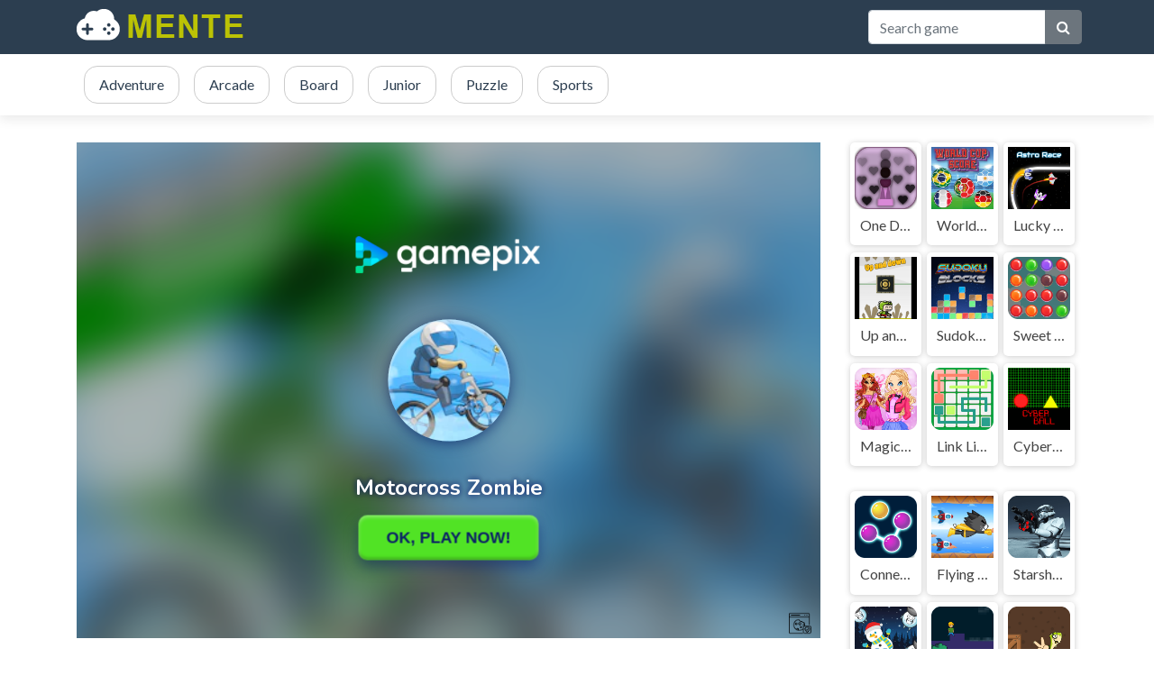

--- FILE ---
content_type: text/html; charset=UTF-8
request_url: https://mente-encendida.com/game/motocross-zombie/
body_size: 3684
content:
<!DOCTYPE html>
<html lang="en" dir="ltr">
	<head>
		<meta charset="utf-8">
		<meta name="viewport" content="width=device-width, initial-scale=1, shrink-to-fit=no" />
		<title>Motocross Zombie | Mente Encendida Games</title>
		<meta name="description" content="For Mobile:
Use left and right button to rotate your bike in the Air. Press left button to accelerate

For PC
Press the up arrow on your keyboard to accelerate
">
		<link rel="canonical" href="https://mente-encendida.com/game/motocross-zombie/" />
								<meta name="twitter:card" content="summary_large_image" />
				<meta name="twitter:title" content="Motocross Zombie | Mente Encendida Games" />
				<meta name="twitter:description" content="For Mobile:
Use left and right button to rotate your bike in the Air. Press left button to accelerate

For PC
Press the up arrow on your keyboard to accelerate
Press left and right arrow on your keybo" />
				<meta name="twitter:image:src" content="https://games.assets.gamepix.com/6ITOS/thumbnail/small.png"><meta property="og:image" content="https://games.assets.gamepix.com/6ITOS/thumbnail/small.png">				<link rel="stylesheet" type="text/css" href="https://mente-encendida.com/content/themes/default/style/bootstrap.min.css" />
		<link rel="stylesheet" type="text/css" href="https://mente-encendida.com/content/themes/default/style/jquery-comments.css" />
		<link rel="stylesheet" type="text/css" href="https://mente-encendida.com/content/themes/default/style/user.css" />
		<link rel="stylesheet" type="text/css" href="https://mente-encendida.com/content/themes/default/style/style.css" />
		<link rel="stylesheet" type="text/css" href="https://mente-encendida.com/content/themes/default/style/custom.css" />
		<!-- Font Awesome icons (free version)-->
		<link rel="stylesheet" type="text/css" href="https://cdnjs.cloudflare.com/ajax/libs/font-awesome/4.7.0/css/font-awesome.min.css" />
		<!-- Google fonts-->
		<link href="https://fonts.googleapis.com/css?family=Montserrat:400,700" rel="stylesheet" type="text/css" />
		<link href="https://fonts.googleapis.com/css?family=Lato:400,700,400italic,700italic" rel="stylesheet" type="text/css" />
					</head>
	<body id="page-top">
		<!-- Navigation-->
		<nav class="navbar navbar-expand-lg navbar-dark top-nav" id="mainNav">
			<div class="container">
				<button id="toggler" class="navbar-toggler navbar-toggler-left collapsed" type="button" data-toggle="collapse" data-target="#navb" aria-expanded="false">
					<span class="navbar-toggler-icon"></span>
				</button>
				<a class="navbar-brand js-scroll-trigger" href="https://mente-encendida.com/"><img src="https://mente-encendida.com/images/cloudarcade-logo8.png" class="site-logo" alt="site-logo"></a>
				<div class="navbar-collapse collapse justify-content-end" id="navb">
	<ul class="navbar-nav ml-auto text-uppercase">
				<li class="nav-item">
					</li>
	</ul>
	<form class="form-inline my-2 my-lg-0 search-bar" action="/index.php">
		<div class="input-group">
			<input type="hidden" name="viewpage" value="search" />
			<input type="text" class="form-control rounded-left search" placeholder="Search game" name="slug" minlength="2" required />
			<div class="input-group-append">
				<button type="submit" class="btn btn-secondary" type="button">
					<i class="fa fa-search"></i>
				</button>
			</div>
		</div>
	</form>
</div>							</div>
		</nav>
		<div class="nav-categories">
			<div class="container">
				<nav class='greedy'>
	<ul class="links list-categories"><a href="https://mente-encendida.com/category/adventure/"><li>Adventure</li></a><a href="https://mente-encendida.com/category/arcade/"><li>Arcade</li></a><a href="https://mente-encendida.com/category/board/"><li>Board</li></a><a href="https://mente-encendida.com/category/junior/"><li>Junior</li></a><a href="https://mente-encendida.com/category/puzzle/"><li>Puzzle</li></a><a href="https://mente-encendida.com/category/sports/"><li>Sports</li></a></ul>	<button>MORE</button>
  	<ul class='hidden-links hidden'></ul>
</nav>			</div>
		</div><div class="container">
	<div class="game-container">
				<div class="content-wrapper">
		<div class="row">
			<div class="col-md-9 game-content">
				<div class="game-iframe-container">
					<iframe class="game-iframe" id="game-area" src="https://play.gamepix.com/motocross-zombie/embed?sid=1" width="480" height="320" frameborder="0" allowfullscreen></iframe>
				</div>
				<div class="single-info-container">
					<div class="header-left">
						<h1 class="single-title">Motocross Zombie</h1>
						<p>Played 2937 times.</p>
					</div>
					<div class="header-right">
						<div class="stats-vote">
														<div class="txt-stats"><b class="text-success">- %</b> (0/0)</div>
														<i class="icon-vote fa fa-thumbs-up" id="upvote" data-id="199"></i>
							<i class="icon-vote fa fa-thumbs-down" id="downvote" data-id="199"></i>
							<div class="vote-status"></div>
						</div>
					</div>
					<div class="action-btn">
						<div class="single-icon"><i class="fa fa-external-link-square" aria-hidden="true"></i><a href="https://mente-encendida.com/full/motocross-zombie/" target="_blank">Open in new window</a></div>
						<div class="single-icon"><i class="fa fa-expand" aria-hidden="true"></i><a href="#" onclick="open_fullscreen()">Fullscreen</a></div>
												<div class="social-share"><a href="https://www.facebook.com/sharer/sharer.php?u=https://mente-encendida.com/game/motocross-zombie/" target="_blank">
							<img src="https://mente-encendida.com/content/themes/default/images/facebook.png" alt="share" class="social-icon">
						</a></div>
						<div class="social-share"><a href="https://twitter.com/intent/tweet?url=https://mente-encendida.com/game/motocross-zombie/" target="_blank">
							<img src="https://mente-encendida.com/content/themes/default/images/twitter.png" alt="share" class="social-icon">
						</a></div>
					</div>
				</div>
				<b>Description:</b>
				<div class="single-description">
					For Mobile:<br />
Use left and right button to rotate your bike in the Air. Press left button to accelerate<br />
<br />
For PC<br />
Press the up arrow on your keyboard to accelerate<br />
Press left and right arrow on your keyboard to rotate your bike in the Air				</div>
				<br>
				<b>Instructions:</b>
				<div class="single-instructions">
									</div>
				<br>
								<br>
				<b>Categories:</b>
				<p class="cat-list"> 
										<a href="https://mente-encendida.com/category/sports/" class="cat-link">Sports</a>
									</p>
											</div>
			<div class="col-md-3">
				<div class="sidebar">
	<div class="widget"><div class="row">	<div class="col-4 list-tile">
		<a href="https://mente-encendida.com/game/one-dot-ball/">
			<div class="list-game">
				<div class="list-thumbnail"><img src="https://games.assets.gamepix.com/6TTT3/thumbnail/medium.png" class="small-thumb" alt="One Dot Ball"></div>
				<div class="list-content">
					<div class="list-title">One Dot Ball</div>
				</div>
			</div>
		</a>
	</div>
		<div class="col-4 list-tile">
		<a href="https://mente-encendida.com/game/world-cup-score/">
			<div class="list-game">
				<div class="list-thumbnail"><img src="https://games.assets.gamepix.com/W0113/thumbnail/medium.png" class="small-thumb" alt="World Cup Score"></div>
				<div class="list-content">
					<div class="list-title">World Cup Score</div>
				</div>
			</div>
		</a>
	</div>
		<div class="col-4 list-tile">
		<a href="https://mente-encendida.com/game/lucky-jet-online-game/">
			<div class="list-game">
				<div class="list-thumbnail"><img src="https://img.gamedistribution.com/60bcbd747bb940d8befceda33e971c7a-512x512.jpeg" class="small-thumb" alt="Lucky Jet online game"></div>
				<div class="list-content">
					<div class="list-title">Lucky Jet online game</div>
				</div>
			</div>
		</a>
	</div>
		<div class="col-4 list-tile">
		<a href="https://mente-encendida.com/game/up-and-down/">
			<div class="list-game">
				<div class="list-thumbnail"><img src="https://games.assets.gamepix.com/U3DUA/thumbnail/medium.png" class="small-thumb" alt="Up and down"></div>
				<div class="list-content">
					<div class="list-title">Up and down</div>
				</div>
			</div>
		</a>
	</div>
		<div class="col-4 list-tile">
		<a href="https://mente-encendida.com/game/sudoku-blocks/">
			<div class="list-game">
				<div class="list-thumbnail"><img src="https://games.assets.gamepix.com/US4KO/thumbnail/medium.png" class="small-thumb" alt="Sudoku Blocks"></div>
				<div class="list-content">
					<div class="list-title">Sudoku Blocks</div>
				</div>
			</div>
		</a>
	</div>
		<div class="col-4 list-tile">
		<a href="https://mente-encendida.com/game/sweet-candy-rush/">
			<div class="list-game">
				<div class="list-thumbnail"><img src="https://games.assets.gamepix.com/1AY72/thumbnail/medium.png" class="small-thumb" alt="Sweet Candy Rush"></div>
				<div class="list-content">
					<div class="list-title">Sweet Candy Rush</div>
				</div>
			</div>
		</a>
	</div>
		<div class="col-4 list-tile">
		<a href="https://mente-encendida.com/game/magic-day-of-knowledge/">
			<div class="list-game">
				<div class="list-thumbnail"><img src="https://games.assets.gamepix.com/6A12F/thumbnail/medium.png" class="small-thumb" alt="Magic Day of Knowledge"></div>
				<div class="list-content">
					<div class="list-title">Magic Day of Knowledge</div>
				</div>
			</div>
		</a>
	</div>
		<div class="col-4 list-tile">
		<a href="https://mente-encendida.com/game/link-line-puzzle/">
			<div class="list-game">
				<div class="list-thumbnail"><img src="https://games.assets.gamepix.com/17LI1/thumbnail/medium.png" class="small-thumb" alt="Link Line Puzzle"></div>
				<div class="list-content">
					<div class="list-title">Link Line Puzzle</div>
				</div>
			</div>
		</a>
	</div>
		<div class="col-4 list-tile">
		<a href="https://mente-encendida.com/game/cyber-ball/">
			<div class="list-game">
				<div class="list-thumbnail"><img src="https://games.assets.gamepix.com/BR717/thumbnail/medium.png" class="small-thumb" alt="Cyber Ball"></div>
				<div class="list-content">
					<div class="list-title">Cyber Ball</div>
				</div>
			</div>
		</a>
	</div>
	</div></div><div class="widget"><div class="row">	<div class="col-4 list-tile">
		<a href="https://mente-encendida.com/game/connect-the-bubbles/">
			<div class="list-game">
				<div class="list-thumbnail"><img src="https://games.assets.gamepix.com/946BN/thumbnail/medium.png" class="small-thumb" alt="Connect the Bubbles"></div>
				<div class="list-content">
					<div class="list-title">Connect the Bubbles</div>
				</div>
			</div>
		</a>
	</div>
		<div class="col-4 list-tile">
		<a href="https://mente-encendida.com/game/flying-cat/">
			<div class="list-game">
				<div class="list-thumbnail"><img src="https://games.assets.gamepix.com/IGLLC/thumbnail/medium.png" class="small-thumb" alt="Flying Cat"></div>
				<div class="list-content">
					<div class="list-title">Flying Cat</div>
				</div>
			</div>
		</a>
	</div>
		<div class="col-4 list-tile">
		<a href="https://mente-encendida.com/game/starship-troopers/">
			<div class="list-game">
				<div class="list-thumbnail"><img src="https://games.assets.gamepix.com/O1TTE/thumbnail/medium.png" class="small-thumb" alt="Starship Troopers"></div>
				<div class="list-content">
					<div class="list-title">Starship Troopers</div>
				</div>
			</div>
		</a>
	</div>
		<div class="col-4 list-tile">
		<a href="https://mente-encendida.com/game/survival-snowman/">
			<div class="list-game">
				<div class="list-thumbnail"><img src="https://games.assets.gamepix.com/UR6NA/thumbnail/medium.png" class="small-thumb" alt="Survival Snowman"></div>
				<div class="list-content">
					<div class="list-title">Survival Snowman</div>
				</div>
			</div>
		</a>
	</div>
		<div class="col-4 list-tile">
		<a href="https://mente-encendida.com/game/akihiko-vs-cannons-2/">
			<div class="list-game">
				<div class="list-thumbnail"><img src="https://games.assets.gamepix.com/S7V18/thumbnail/medium.png" class="small-thumb" alt="Akihiko vs Cannons 2"></div>
				<div class="list-content">
					<div class="list-title">Akihiko vs Cannons 2</div>
				</div>
			</div>
		</a>
	</div>
		<div class="col-4 list-tile">
		<a href="https://mente-encendida.com/game/turtle-hero-run/">
			<div class="list-game">
				<div class="list-thumbnail"><img src="https://games.assets.gamepix.com/RU9O9/thumbnail/medium.png" class="small-thumb" alt="TURTLE HERO RUN"></div>
				<div class="list-content">
					<div class="list-title">TURTLE HERO RUN</div>
				</div>
			</div>
		</a>
	</div>
		<div class="col-4 list-tile">
		<a href="https://mente-encendida.com/game/kunumeo-battle-online/">
			<div class="list-game">
				<div class="list-thumbnail"><img src="https://games.assets.gamepix.com/ET66N/thumbnail/medium.png" class="small-thumb" alt="Kunumeo Battle Online"></div>
				<div class="list-content">
					<div class="list-title">Kunumeo Battle Online</div>
				</div>
			</div>
		</a>
	</div>
		<div class="col-4 list-tile">
		<a href="https://mente-encendida.com/game/droppy-tower/">
			<div class="list-game">
				<div class="list-thumbnail"><img src="https://games.assets.gamepix.com/5WOWO/thumbnail/medium.png" class="small-thumb" alt="Droppy Tower"></div>
				<div class="list-content">
					<div class="list-title">Droppy Tower</div>
				</div>
			</div>
		</a>
	</div>
		<div class="col-4 list-tile">
		<a href="https://mente-encendida.com/game/colors-run-ball/">
			<div class="list-game">
				<div class="list-thumbnail"><img src="https://games.assets.gamepix.com/SO82U/thumbnail/medium.png" class="small-thumb" alt="Colors Run Ball"></div>
				<div class="list-content">
					<div class="list-title">Colors Run Ball</div>
				</div>
			</div>
		</a>
	</div>
		<div class="col-4 list-tile">
		<a href="https://mente-encendida.com/game/monster-popsy-dolls/">
			<div class="list-game">
				<div class="list-thumbnail"><img src="https://games.assets.gamepix.com/ENTOS/thumbnail/medium.png" class="small-thumb" alt="Monster Popsy Dolls"></div>
				<div class="list-content">
					<div class="list-title">Monster Popsy Dolls</div>
				</div>
			</div>
		</a>
	</div>
		<div class="col-4 list-tile">
		<a href="https://mente-encendida.com/game/motocross-zombie/">
			<div class="list-game">
				<div class="list-thumbnail"><img src="https://games.assets.gamepix.com/6ITOS/thumbnail/medium.png" class="small-thumb" alt="Motocross Zombie"></div>
				<div class="list-content">
					<div class="list-title">Motocross Zombie</div>
				</div>
			</div>
		</a>
	</div>
		<div class="col-4 list-tile">
		<a href="https://mente-encendida.com/game/free-coloring-pages-for-armor-of-god/">
			<div class="list-game">
				<div class="list-thumbnail"><img src="https://games.assets.gamepix.com/3F6AF/thumbnail/medium.png" class="small-thumb" alt="Free Coloring Pages For Armor Of God"></div>
				<div class="list-content">
					<div class="list-title">Free Coloring Pages For Armor Of God</div>
				</div>
			</div>
		</a>
	</div>
	</div></div></div>			</div>
		</div>
	</div>
		</div>
	<div class="bottom-container">
		<h3 class="item-title"><i class="fa fa-thumbs-up" aria-hidden="true"></i>SIMILAR GAMES</h3>
		<div class="row">
			<div class="col-md-2 col-sm-3 col-4 item-grid">
	<a href="https://mente-encendida.com/game/weightlifter/">
	<div class="list-game">
		<div class="list-thumbnail"><img src="https://mente-encendida.com/content/themes/default/images/thumb-placeholder1.png" data-src="https://games.assets.gamepix.com/W6E90/thumbnail/medium.png" class="small-thumb lazyload" alt="Weightlifter"></div>
		<div class="list-content">
			<div class="star-rating text-center"><img src="https://mente-encendida.com/content/themes/default/images/star-0.png" alt="rating"></div>
			<div class="list-title">Weightlifter</div>
		</div>
	</div>
	</a>
</div><div class="col-md-2 col-sm-3 col-4 item-grid">
	<a href="https://mente-encendida.com/game/brazil-vs-argentina/">
	<div class="list-game">
		<div class="list-thumbnail"><img src="https://mente-encendida.com/content/themes/default/images/thumb-placeholder1.png" data-src="https://games.assets.gamepix.com/9AGBV/thumbnail/medium.png" class="small-thumb lazyload" alt="Brazil vs Argentina"></div>
		<div class="list-content">
			<div class="star-rating text-center"><img src="https://mente-encendida.com/content/themes/default/images/star-0.png" alt="rating"></div>
			<div class="list-title">Brazil vs Argentina</div>
		</div>
	</div>
	</a>
</div><div class="col-md-2 col-sm-3 col-4 item-grid">
	<a href="https://mente-encendida.com/game/boxing-quiz/">
	<div class="list-game">
		<div class="list-thumbnail"><img src="https://mente-encendida.com/content/themes/default/images/thumb-placeholder1.png" data-src="https://games.assets.gamepix.com/8076I/thumbnail/medium.png" class="small-thumb lazyload" alt="Boxing Quiz"></div>
		<div class="list-content">
			<div class="star-rating text-center"><img src="https://mente-encendida.com/content/themes/default/images/star-0.png" alt="rating"></div>
			<div class="list-title">Boxing Quiz</div>
		</div>
	</div>
	</a>
</div><div class="col-md-2 col-sm-3 col-4 item-grid">
	<a href="https://mente-encendida.com/game/penalty-shootout/">
	<div class="list-game">
		<div class="list-thumbnail"><img src="https://mente-encendida.com/content/themes/default/images/thumb-placeholder1.png" data-src="https://games.assets.gamepix.com/2O1N7/thumbnail/medium.png" class="small-thumb lazyload" alt="Penalty Shootout"></div>
		<div class="list-content">
			<div class="star-rating text-center"><img src="https://mente-encendida.com/content/themes/default/images/star-0.png" alt="rating"></div>
			<div class="list-title">Penalty Shootout</div>
		</div>
	</div>
	</a>
</div><div class="col-md-2 col-sm-3 col-4 item-grid">
	<a href="https://mente-encendida.com/game/bandyball/">
	<div class="list-game">
		<div class="list-thumbnail"><img src="https://mente-encendida.com/content/themes/default/images/thumb-placeholder1.png" data-src="https://games.assets.gamepix.com/46A1L/thumbnail/medium.png" class="small-thumb lazyload" alt="BandyBall"></div>
		<div class="list-content">
			<div class="star-rating text-center"><img src="https://mente-encendida.com/content/themes/default/images/star-0.png" alt="rating"></div>
			<div class="list-title">BandyBall</div>
		</div>
	</div>
	</a>
</div><div class="col-md-2 col-sm-3 col-4 item-grid">
	<a href="https://mente-encendida.com/game/dodgee/">
	<div class="list-game">
		<div class="list-thumbnail"><img src="https://mente-encendida.com/content/themes/default/images/thumb-placeholder1.png" data-src="https://games.assets.gamepix.com/O6654/thumbnail/medium.png" class="small-thumb lazyload" alt="Dodgee"></div>
		<div class="list-content">
			<div class="star-rating text-center"><img src="https://mente-encendida.com/content/themes/default/images/star-0.png" alt="rating"></div>
			<div class="list-title">Dodgee</div>
		</div>
	</div>
	</a>
</div><div class="col-md-2 col-sm-3 col-4 item-grid">
	<a href="https://mente-encendida.com/game/motocross-zombie/">
	<div class="list-game">
		<div class="list-thumbnail"><img src="https://mente-encendida.com/content/themes/default/images/thumb-placeholder1.png" data-src="https://games.assets.gamepix.com/6ITOS/thumbnail/medium.png" class="small-thumb lazyload" alt="Motocross Zombie"></div>
		<div class="list-content">
			<div class="star-rating text-center"><img src="https://mente-encendida.com/content/themes/default/images/star-0.png" alt="rating"></div>
			<div class="list-title">Motocross Zombie</div>
		</div>
	</div>
	</a>
</div>		</div>
	</div>
</div>
	<footer class="footer text-center">
		<div class="container">
			<div class="row">
				<div class="col-lg-4 mb-5 mb-lg-0">
									</div>
				<div class="col-lg-4 mb-5 mb-lg-0">
									</div>
				<div class="col-lg-4">
									</div>
			</div>
		</div>
	</footer>
	<div class="copyright py-4 text-center text-white">
		<div class="container">
			<!-- Default Statcounter code for mente-encendida.com
https://mente-encendida.com/ -->
<script type="text/javascript">
var sc_project=12843200; 
var sc_invisible=1; 
var sc_security="e3df4bc2"; 
</script>
<script type="text/javascript"
src="https://www.statcounter.com/counter/counter.js"
async></script>
<noscript><div class="statcounter"><a title="free web stats"
href="https://statcounter.com/" target="_blank"><img
class="statcounter"
src="https://c.statcounter.com/12843200/0/e3df4bc2/1/"
alt="free web stats"
referrerPolicy="no-referrer-when-downgrade"></a></div></noscript>
<!-- End of Statcounter Code -->			<span class="dsb-panel">
				V-1.7.1			</span>
		</div>
	</div>
	<script type="text/javascript" src="https://mente-encendida.com/content/themes/default/js/jquery-3.6.2.min.js"></script>
	<script type="text/javascript" src="https://mente-encendida.com/content/themes/default/js/lazysizes.min.js"></script>
	<script type="text/javascript" src="https://mente-encendida.com/content/themes/default/js/bootstrap.min.js"></script>
	<script type="text/javascript" src="https://mente-encendida.com/js/comment-system.js"></script>
	<script type="text/javascript" src="https://mente-encendida.com/content/themes/default/js/script.js"></script>
	<script type="text/javascript" src="https://mente-encendida.com/content/themes/default/js/custom.js"></script>
	<script type="text/javascript" src="https://mente-encendida.com/js/stats.js"></script>
		  <script defer src="https://static.cloudflareinsights.com/beacon.min.js/vcd15cbe7772f49c399c6a5babf22c1241717689176015" integrity="sha512-ZpsOmlRQV6y907TI0dKBHq9Md29nnaEIPlkf84rnaERnq6zvWvPUqr2ft8M1aS28oN72PdrCzSjY4U6VaAw1EQ==" data-cf-beacon='{"version":"2024.11.0","token":"12fa9457d6d1440ea614d04ed506c820","r":1,"server_timing":{"name":{"cfCacheStatus":true,"cfEdge":true,"cfExtPri":true,"cfL4":true,"cfOrigin":true,"cfSpeedBrain":true},"location_startswith":null}}' crossorigin="anonymous"></script>
</body>
</html>

--- FILE ---
content_type: text/html; charset=utf-8
request_url: https://www.google.com/recaptcha/api2/aframe
body_size: 267
content:
<!DOCTYPE HTML><html><head><meta http-equiv="content-type" content="text/html; charset=UTF-8"></head><body><script nonce="A87IEw3HnRySlUbD7-05tg">/** Anti-fraud and anti-abuse applications only. See google.com/recaptcha */ try{var clients={'sodar':'https://pagead2.googlesyndication.com/pagead/sodar?'};window.addEventListener("message",function(a){try{if(a.source===window.parent){var b=JSON.parse(a.data);var c=clients[b['id']];if(c){var d=document.createElement('img');d.src=c+b['params']+'&rc='+(localStorage.getItem("rc::a")?sessionStorage.getItem("rc::b"):"");window.document.body.appendChild(d);sessionStorage.setItem("rc::e",parseInt(sessionStorage.getItem("rc::e")||0)+1);localStorage.setItem("rc::h",'1769006440244');}}}catch(b){}});window.parent.postMessage("_grecaptcha_ready", "*");}catch(b){}</script></body></html>

--- FILE ---
content_type: text/css
request_url: https://mente-encendida.com/content/themes/default/style/style.css
body_size: 2505
content:
body {
  margin: 0;
  font-family: "Lato", -apple-system, BlinkMacSystemFont, "Segoe UI", Roboto, "Helvetica Neue", Arial, "Noto Sans", sans-serif, "Apple Color Emoji", "Segoe UI Emoji", "Segoe UI Symbol", "Noto Color Emoji";
  font-size: 1rem;
  font-weight: 400;
  line-height: 1.5;
  color: #2c3e50;
  text-align: left;
}

*,
 ::before,
 ::after {
  box-sizing: border-box;
}

a {
  color: #1abc9c;
  text-decoration: none;
  background-color: transparent;
}

a:hover {
  color: #117964;
  text-decoration: underline;
}

#mainNav {
  padding: 0;
  transition: padding-top 0.3s, padding-bottom 0.3s;
  font-weight: 700;
  background-color: #2c3e50;
}

.nav-link:hover {
  background-color: #4e6984;
}

.text-uppercase {
  text-transform: uppercase !important;
}

.fixed-top {
  position: fixed;
  top: 0;
  right: 0;
  left: 0;
  z-index: 1030;
}

.navbar-expand-lg {
  flex-flow: row nowrap;
  justify-content: flex-start;
}

.navbar {
  position: relative;
  display: flex;
  flex-wrap: wrap;
  align-items: center;
  justify-content: space-between;
  padding: 0.5rem 1rem;
  padding-top: 0.5rem;
  padding-bottom: 0.5rem;
}

#mainNav .navbar-brand {
  font-size: 1.75em;
  transition: font-size 0.3s;
}

#mainNav .navbar-brand {
  color: #fff;
}

.navbar-brand {
  display: inline-block;
  padding-top: 0.3125rem;
  padding-bottom: 0.3125rem;
  margin-right: 1rem;
  font-size: 1.25rem;
  line-height: inherit;
  white-space: nowrap;
}

#mainNav .navbar-nav li.nav-item a.nav-link {
  color: #fff;
}

.text-white {
  color: #fff !important;
}

.bg-primary {
  background-color: #1abc9c !important;
}

article,
aside,
figcaption,
figure,
footer,
header,
hgroup,
main,
nav,
section {
  display: block;
}

.copyright {
  background-color: #1a252f;
}

.text-center {
  text-align: center !important;
}

.footer {
  padding-top: 3rem;
  padding-bottom: 3rem;
  background-color: #2c3e50;
  color: #fff;
}

.footer .list-content .list-title{
  color: #fff;
}

img.small-thumb {
  width: 100%;
}

.list-content {
  padding: 0px;
}

.list-game {
  margin-bottom: 20px;
  box-shadow: 0px 1px 6px 0px rgba(50, 50, 50, 0.25);
  border-radius: 5px;
  padding: 5px;
}

.list-title {
  overflow: hidden;
  margin: .35714em;
  color: #434343;
  text-overflow: ellipsis;
  white-space: nowrap;
  text-align: center;
}

.game-container {
  margin: 30px 0;
}

.list-category {
  position: absolute;
  bottom: 5px;
}

.single-title {
  margin-top: 20px;
  padding-bottom: 10px;
  font-weight: bold;
}

h1.single-title {
    font-size: 1.75rem;
}

.single-info-container {
  padding-bottom: 5px;
  border-bottom: 1px solid #ccc;
  margin-bottom: 20px;
}

.single-icon {
  background-color: #eee;
  margin-right: 10px;
  padding: 8px 16px;
  border-radius: 15px;
  display: inline-block;
  margin-bottom: 10px;
}

.social-share {
  position: relative;
  top: -2px;
  margin-right: 10px;
  display: inline-block;
  margin-bottom: 10px;
}
.social-icon {
  width: 38px;
  height: 38px;
}

.single-icon a {
  color: #2c3e50;
}

.sidebar {
  display: block;
}

.sidebar .list-tile {
  padding-left: 3px;
  padding-right: 3px;
}

.sidebar .list-game {
  margin-bottom: 8px;
}

.page-title {
  font-weight: bold;
  margin-top: 20px;
}
h1.singlepage-title {
    font-size: 1.75rem;
}
.singlepage-title {
  padding-bottom: 10px;
  font-weight: bold;
}

.page-content,
.game-content {
  margin-bottom: 30px;
}

.site-logo {
  padding: 5px;
}

.nav-categories {
  box-shadow: 0 4px 12px 0 rgba(43, 43, 43, 0.1);
  padding: 5px;
  white-space: nowrap;
}

h3.item-title {
  font-weight: bold;
  padding-bottom: 10px;
  font-size: 1.3rem;
  border-bottom: 1px solid #ccc;
  margin-bottom: 20px;
  margin-top: 20px;
}

.item-title i,
.single-icon i,
h4 i {
  margin-right: 9px;
}

.item-grid {
  padding-right: 10px;
  padding-left: 10px;
}

ul.list-categories {
  list-style-type: none;
  margin: 0;
  padding: 0;
  overflow: hidden;
}

.list-categories li {
  float: left;
  display: block;
  text-align: center;
  padding: 8px 16px;
  text-decoration: none;
  border-radius: 15px;
  border: 1px solid #ccc;
  margin: 8px;
  color: #2c3e50;
}

.list-categories li:hover {
  background-color: #899fb5;
  color: #fff;
  border: 1px solid #899fb5;
}

nav.greedy {
  position: relative;
  display: flex;
  align-items: center;
}

nav.greedy button {
  padding: 6px 16px;
  text-decoration: none;
  border-radius: 15px;
  border: 1px solid #ccc;
  margin: 0;
  color: #2c3e50;
}

nav.greedy button.hidden {
  transition: none;
  border-right: 0.5rem solid #b6b6b6;
  width: 0;
  padding: 0;
  overflow: hidden;
  display: none;
}

nav.greedy button::after {
  content: attr(count);
  display: inline-flex;
  width: 30px;
  height: 30px;
  align-items: center;
  justify-content: center;
  background: #4cb9fb;
  color: #f2f2f2;
  border-radius: 50%;
  font-size: 14px;
  line-height: 14px;
  margin-left: 1rem;
  margin-right: calc(-1rem + -8px);
}

ul.links {
  display: flex;
  flex: 1;
  overflow: hidden;
}

ul.links li {
  flex: none;
}

ul.hidden-links {
  position: absolute;
  background: #fff;
  right: 0;
  top: 100%;
  z-index: 1;
  text-align: left;
  list-style: none;
  background-color: #fff;
  background-clip: padding-box;
  border: 1px solid rgba(0, 0, 0, .15);
  border-radius: .25rem;
  padding-left: 0;
  box-shadow: 0 4px 12px 0 rgba(43, 43, 43, 0.1);
}

ul.hidden-links li {
  padding-right: 2rem;
}

ul.hidden-links a {
  color: #2c3e50;
}

ul.hidden-links.hidden {
  display: none;
}

ul.hidden-links li {
  padding: 1rem;
  min-width: 220px;
}

ul.hidden-links li:hover {
  background-color: #eee;
}

.cat-list {
  display: flex;
  flex-wrap: wrap;
  margin-top: 8px;
}

.cat-link {
  padding: 4px 14px;
  background-color: #eee;
  color: #2c3e50;
  margin-right: 8px;
  margin-top: 8px;
  border-radius: 8px;
}

h4.widget-title {
  font-weight: bold;
  padding-bottom: 10px;
  font-size: 26px;
  border-bottom: 1px solid #ccc;
  margin-bottom: 20px;
  font-size: 1.3rem;
}

.sidebar .row {
  margin-right: 0;
  margin-left: 0;
}

.sidebar .widget {
  margin-bottom: 20px;
}

.bottom-container {
  margin: 30px 0;
}

.banner-ads {
  text-align: center;
  margin: 10px 0;
}

img {
  max-width: 100%;
}

.content-wrapper {
  margin-top: 30px;
}

.pagination-wrapper {
  margin-bottom: 30px;
}

.game-iframe-container {
  position: relative;
  overflow: hidden;
  width: 100%;
}
.game-iframe {
  position: absolute;
  top: 0;
  left: 0;
  bottom: 0;
  right: 0;
  width: 100%;
  height: 100%;
}
.nav-item {
  margin: 0 5px;
}
.search-bar {
  margin-left: 10px;
}
@media (max-width: 992px) {
  #navb {
    margin: 15px 0;
  }
  .nav-item {
    margin: 0 10px;
  }
  a.nav-link {
    padding-left: 10px!important;
  }
}
.stats-vote {
  text-align: right;
  margin-top: 20px;
}
.stats-vote i {
  font-size: 30px;
  padding: 6px;
}
.stats-vote i:hover {
  color: #1abc9c;
  cursor: pointer;
}
.header-left {
  display: inline-block;
}
.header-right {
  display: inline-block;
  float: right;
  margin-left: 30px;
}
.vote-status {
  font-size: 18px;
  font-weight: bold;
}

/* Post list */

.post-item {
  margin-bottom: 3rem !important;
}
.post-media {
  display: flex;
  align-items: flex-start;
}
.blog-list .post-thumb {
  width: 120px;
  height: 120px;
}
.post-thumb {
  display: flex;
  margin-right: 1rem;
}
.post-thumb img {
  object-fit: cover;
  object-position: center;
  width: 100%;
  height: 100%;
}
.post-title {
  margin-bottom: .25rem;
  font-weight: bold;
  font-size: 1.5rem;
}
.post-title a {
  color: #2c3e50;
}
.post-meta .date {
  color: #8f8f8f;
  font-size: 0.8125rem;
}
.post-meta {
  color: #8f8f8f;
}
.blog-list {
  margin-top: 30px;
}
@media (max-width: 576px) {
  .blog-list .post-thumb {
    display: none;
  }
}

/* End post */

.dropdown-menu {
    position: absolute;
    background: #fff;
        background-clip: border-box;
    right: 0;
    top: 100%;
    z-index: 2;
    text-align: left;
    list-style: none;
    font-weight: normal;
    background-clip: padding-box;
    border: 1px solid rgba(0, 0, 0, .15);
    border-radius: .25rem;
    padding-left: 0;
    box-shadow: 0 4px 12px 0 rgba(43, 43, 43, 0.1);
    margin-top: 10px;
}

.dropdown-icon {
  margin-left: 10px;
}

.nav-item {
  position: relative;
}

.nav-item-child {
    padding: 0.6rem 1rem;
    color: #2c3e50;
}

.nav-link-child {
    color: #2c3e50;
}

.nav-item-child:hover {
    background-color: #cddbe8;
}
.category-description {
  background-color: #f4f4f4;
  padding: 10px 15px;
}

.game-tag-list {
  display: flex;
  flex-wrap: wrap;
  margin-top: 8px;
}
.tag-item {
  padding: 4px 14px;
  background: #eee;
  color: #2c3e50;
  margin-right: 8px;
  margin-top: 8px;
  border-radius: 8px;
}

.load-more-games-wrapper {
  text-align: center;
  margin-top: 20px;
  margin-bottom: 40px;
}

/* Comments */

.comment-user-avatar {
  position: absolute;
  width: 50px;
  height: 50px;
}
.comment-user-avatar img {
  border-radius: 50%;
}
.comment-avatar {
  float: left;
  width: 50px;
  height: 50px;
}
.comment-avatar img {
  border-radius: 50%;
}
.comment-input {
  margin-left: 65px;
}
.comment-btn-post {
  text-align: right;
}
.comment-p {
  margin-top: 23px;
}
.comment-p .comment-date {
  float: right;
  color: #666;
  font-size: 0.8em;
}
.comment-username {
  font-weight: bold;
}
.comment-details {
  margin-left: 65px;
}
.comment-text {
  white-space: pre-line;
}
.color-red {
  color: #bb4d4d;
}
i.disabled {
  opacity: 0.5;
  pointer-events: none; 
}

/* NEW COMMENT SYSTEM */

#tpl-comment-section {
  margin-top: 30px;
  margin-bottom: 20px;
}

#comment-form {
  display: flex;
  margin-bottom: 30px;
  border-bottom: 1px solid #E2E2E2;
}
.comment-profile-avatar {
  margin-right: 20px;
}
.comment-profile-avatar img {
  border-radius: 50%;
  float: left;
  width: 3.6rem;
  height: 3.6rem;
  max-width: 50px;
  max-height: 50px;
}
.comment-form-wrapper {
  background: #fff;
  margin-bottom: 30px;
  box-shadow: 0px 4px 8px 0px rgba(50, 50, 50, 0.1);
  border: 1px solid #E2E2E2;
  border-radius: 12px;
  padding: 15px;
  width: 100%;
}
.comment-form-wrapper textarea {
  padding: 0;
  border: 0;
}
.post-comment-btn-wrapper {
  float: right;
  margin-top: 15px;
}
textarea#comment-input {
  height: 100px;
}
.user-comment-wrapper {
  display: flex;
}
.tpl-user-comment {
  border-bottom: 1px solid #E2E2E2;
  margin-bottom: 30px;
}
.tpl-comment-children .tpl-user-comment:last-child {
  border-bottom: none;
}
img.tpl-user-comment-avatar {
  border-radius: 50%;
  float: left;
  width: 3.6rem;
  height: 3.6rem;
  max-width: 50px;
  max-height: 50px;
  margin-right: 20px;
}
.tpl-comment-children img.tpl-user-comment-avatar {
  max-width: 40px;
  max-height: 40px;
}
.tpl-comment-author {
  font-weight: bold;
}
.tpl-user-comment .comment-content {
  margin-bottom: 20px;
  width: 100%;
}
.tpl-comment-timestamp {
  margin-top: 3px;
  font-size: 15px;
  color: #797979;
}
.tpl-comment-text {
  margin-top: 13px;
  white-space: unset;
}
.comment-actions {
  margin-top: 15px;
}
.comment-action-right {
  float: right;
}
.comment-action-left {
  float: left;
}
.tpl-comment-children {
  display: block;
  margin-left: 70px;
}
.tpl-reply-form {
  display: flex;
}
.comment-reply-wrapper {
  margin-left: 70px;
  background: #fff;
  margin-bottom: 30px;
  box-shadow: 0px 4px 8px 0px rgba(50, 50, 50, 0.1);
  border: 1px solid #E2E2E2;
  border-radius: 12px;
  padding: 15px;
  width: 100%;
}
.comment-reply-wrapper textarea {
  padding: 0;
  border: 0;
}
.reply-action-buttons {
  float: right;
  margin-top: 15px;
}
.tpl-btn-cancel-reply {
  color: #797979;
}
#tpl-btn-load-more-comments {
  color: #797979;
}
.comment-require-login-wrapper {
  display: flex;
  margin-bottom: 40px;
}
.comment-require-login-wrapper .comment-alert {
  padding: 10px;
  background-color: #EDEDED;
  text-align: center;
  width: 100%;
  border-radius: 8px;
}

--- FILE ---
content_type: application/javascript; charset=utf-8
request_url: https://mente-encendida.com/content/themes/default/js/script.js
body_size: 2284
content:
"use strict";
if ($('#tpl-comment-section').length) {
	const gameId = $('#tpl-comment-section').attr('data-id');
	const commentSystem = new CommentSystem(gameId);
}
$(function() {
	const formSearch = document.querySelector("form.search-bar");
	if (formSearch) {
		formSearch.addEventListener("submit", function(event) {
			event.preventDefault();
			const input = formSearch.querySelector("input[name='slug']");
			const sanitizedValue = input.value.replace(/ /g, "-");
			input.value = sanitizedValue;
			if (input.value.length >= 2) {
				formSearch.submit();
			}
		});
	}
	// Load more games
	let last_offset = 0;
	let load_amount = 0;
	const newGamesContainer = $('#section-new-games');

	if (newGamesContainer.length) {
	    load_amount = newGamesContainer.children().length;
	    last_offset = newGamesContainer.children().length;
	    if (load_amount < 12) {
	        $('.btn-load-more-games').remove();
	    } else {
	        $('.btn-load-more-games').click(() => {
	            fetchMoreGames(load_amount, 'new');
	        });
	    }
	}

	async function fetchMoreGames(amount, sort_by) {
	    try {
	        const response = await $.ajax({
	            url: "/includes/fetch.php",
	            type: 'POST',
	            dataType: 'json',
	            data: {amount: amount, offset: last_offset, sort_by: sort_by},
	        });
	        appendFetchedGames(response);
	    } catch (error) {
	        console.log(error);
	    }
	}

	function appendFetchedGames(data) {
	    last_offset += data.length;
	    const templateHTML = $('.item-append-template').html();  // Get the inner HTML of the template
	    data.forEach((item) => {
	    	let rating = 0;
			item['upvote'] = Number(item['upvote']);
			item['downvote'] = Number(item['downvote']);
			let totalRevs = item['upvote']+item['downvote'];
			if(totalRevs > 0){
				rating = (Math.round((item['upvote']/(item['upvote']+item['downvote'])) * 5));
			}
	        // Clone the HTML template
	        let clonedHTML = templateHTML;
	        // Replace placeholders
	        console.log(item['title'])
	        clonedHTML = clonedHTML.replace(/{{slug}}/g, item['slug']);
			clonedHTML = clonedHTML.replace(/{{thumbnail}}/g, item['thumb_2']);
			clonedHTML = clonedHTML.replace(/{{title}}/g, item['title']);
			clonedHTML = clonedHTML.replace(/{{rating}}/g, rating);
	        // Convert the HTML string to a jQuery object
	        const clonedElement = $(clonedHTML);
	        // Further modifications if necessary, for example, replacing the rating image src
	        // Append the new element to newGamesContainer
	        newGamesContainer.append(clonedElement);
	    });
	    if (data.length < load_amount) {
	        $('.btn-load-more-games').remove();
	    }
	}
	// End
	var $nav = $('nav.greedy');
	var $btn = $('nav.greedy button');
	var $vlinks = $('nav.greedy .links');
	var $hlinks = $('nav.greedy .hidden-links');

	var numOfItems = 0;
	var totalSpace = 0;
	var breakWidths = [];

	// Get initial state
	$vlinks.children().outerWidth(function(i, w) {
		totalSpace += w;
		numOfItems += 1;
		breakWidths.push(totalSpace);
	});

	var availableSpace, numOfVisibleItems, requiredSpace;

	function check() {

		// Get instant state
		availableSpace = $vlinks.width() - 10;
		numOfVisibleItems = $vlinks.children().length;
		requiredSpace = breakWidths[numOfVisibleItems - 1];

		// There is not enought space
		if (requiredSpace > availableSpace) {
			$vlinks.children().last().prependTo($hlinks);
			numOfVisibleItems -= 1;
			check();
			// There is more than enough space
		} else if (availableSpace > breakWidths[numOfVisibleItems]) {
			$hlinks.children().first().appendTo($vlinks);
			numOfVisibleItems += 1;
		}
		// Update the button accordingly
		$btn.attr("count", numOfItems - numOfVisibleItems);
		if (numOfVisibleItems === numOfItems) {
			$btn.addClass('hidden');
		} else $btn.removeClass('hidden');
	}

	// Window listeners
	$(window).resize(function() {
		check();
	});

	$btn.on('click', function() {
		$hlinks.toggleClass('hidden');
	});

	check();

});
function open_fullscreen() {
	let game = document.getElementById("game-area");
	if (game.requestFullscreen) {
		game.requestFullscreen();
	} else if (game.mozRequestFullScreen) { /* Firefox */
		game.mozRequestFullScreen();
	} else if (game.webkitRequestFullscreen) { /* Chrome, Safari and Opera */
		game.webkitRequestFullscreen();
	} else if (game.msRequestFullscreen) { /* IE/Edge */
		game.msRequestFullscreen();
	}
};
var can_resize = false;
if($('iframe#game-area').length){
	can_resize = true;
	resize_game_iframe();
	load_leaderboard({type: 'top', amount: 10});
}
function resize_game_iframe(){
	if(can_resize){
		let iframe = $("iframe.game-iframe");
		let size = {
			width: Number(iframe.attr('width')),
			height: Number(iframe.attr('height')),
		}
		let ratio = (size.height/size.width)*100;
		let win_ratio = (window.innerHeight/window.innerWidth)*100;
		if(win_ratio <= 110){
			if(ratio > 80){
				ratio = 80;
			}
		} else if(win_ratio >= 130){
			if(ratio < 100){
				ratio = 100;
			}
		}
		//console.log(ratio);
		//console.log(win_ratio);
		$('.game-iframe-container').css('padding-top', ratio+'%');
	}
}
function load_leaderboard(conf){
	if($('#content-leaderboard').length){
		let g_id = $('#content-leaderboard').data('id');
		$.ajax({
			url: '/includes/api.php',
			type: 'POST',
			dataType: 'json',
			data: {'action': 'get_scoreboard', 'game-id': g_id, 'conf': JSON.stringify(conf)},
			complete: function (data) {
				if(data.responseText){
					show_leaderboard(JSON.parse(data.responseText));
				}
			}
		});
	}
}
function show_leaderboard(data){
	let html = '<table class="table"><thead class="thead-dark"><tr><th scope="col">#</th><th scope="col">Username</th><th scope="col">Score</th><th scope="col">Date</th></tr></thead><tbody>';
	let index = 1;
	data.forEach((item)=>{
		html += '<tr><th scope="row">'+index+'</th><td>'+item.username+'</td><td>'+item.score+'</td><td>'+item.created_date.substr(0, 10)+'</td></tr>';
		index++;
	});
	html += '</tbody></table>';
	$('#content-leaderboard').html(html);
}
(function(){
	$("#navb").on('show.bs.collapse', function(){
		$('.user-avatar').hide();
	});
	$("#navb").on('hidden.bs.collapse', function(){
		$('.user-avatar').show();
	});
	resize_game_iframe();
	$(window).resize(function() {
		resize_game_iframe();
	});
	$('.stats-vote #favorite').on('click', function() {
		let data_id = $(this).attr('data-id');
		let btn = $(this);
		$.ajax({
			url: '/includes/vote.php',
			type: 'POST',
			dataType: 'json',
			data: {'favorite': true, 'action': 'favorite', 'id': data_id},
			success: function (data) {
				//console.log(data.responseText);
			},
			error: function (data) {
				//console.log(data.responseText);
			},
			complete: function (data) {
				console.log(data.responseText);
				btn.addClass('active');
				btn.addClass('disabled');
			}
		});
	});
	$('.stats-vote #upvote').on('click', function() {
		let data_id = $(this).attr('data-id');
		$.ajax({
			url: '/includes/vote.php',
			type: 'POST',
			dataType: 'json',
			data: {'vote': true, 'action': 'upvote', 'id': data_id},
			success: function (data) {
				//console.log(data.responseText);
			},
			error: function (data) {
				//console.log(data.responseText);
			},
			complete: function (data) {
				console.log(data.responseText);
				$('.icon-vote').hide();
				let elem = $('.vote-status');
				elem.addClass('text-success');
				elem.append('Liked!');
			}
		});
	});
	$('.stats-vote #downvote').on('click', function() {
		let data_id = $(this).attr('data-id');
		$.ajax({
			url: '/includes/vote.php',
			type: 'POST',
			dataType: 'json',
			data: {'vote': true, 'action': 'downvote', 'id': data_id},
			success: function (data) {
				//console.log(data.responseText);
			},
			error: function (data) {
				//console.log(data.responseText);
			},
			complete: function (data) {
				console.log(data.responseText);
				$('.icon-vote').hide();
				let elem = $('.vote-status');
				elem.addClass('text-danger');
				elem.append('Disliked!');
			}
		});
	});
	$('.user-avatar').on('click', ()=>{
		let element = $('.user-links');
		if (element.is(":hidden")) {
			element.removeClass('hidden');
		} else element.addClass('hidden');
	});
	$('#btn_prev').on('click', function() {
		$('.profile-gamelist ul').animate({
			scrollLeft: '-=150'
		}, 300, 'swing');
	});
	
	$('#btn_next').on('click', function() {
		$('.profile-gamelist ul').animate({
			scrollLeft: '+=150'
		}, 300, 'swing');
	});
	$('#f_prev').on('click', function() {
		$('.favorite-gamelist ul').animate({
			scrollLeft: '-=150'
		}, 300, 'swing');
	});
	
	$('#f_next').on('click', function() {
		$('.favorite-gamelist ul').animate({
			scrollLeft: '+=150'
		}, 300, 'swing');
	});
	$('.delete-comment').on('click', function() {
		let id = $(this).attr('data-id');
		$.ajax({
			url: '/includes/comment.php',
			type: 'POST',
			dataType: 'json',
			data: {'delete': true, 'id': id},
			success: function (data) {
				//console.log(data.responseText);
			},
			error: function (data) {
				//console.log(data.responseText);
			},
			complete: function (data) {
				console.log(data.responseText);
				if(data.responseText === 'deleted'){
					$('.id-'+id).remove();
				}
			}
		}, this);
	});
})();